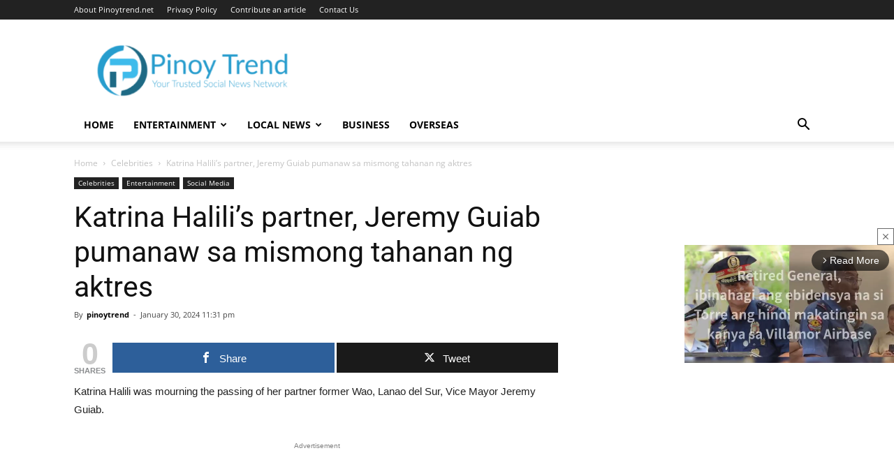

--- FILE ---
content_type: text/html; charset=utf-8
request_url: https://www.google.com/recaptcha/api2/aframe
body_size: 267
content:
<!DOCTYPE HTML><html><head><meta http-equiv="content-type" content="text/html; charset=UTF-8"></head><body><script nonce="Df5N73fcwv9Ks6QrG6l_bw">/** Anti-fraud and anti-abuse applications only. See google.com/recaptcha */ try{var clients={'sodar':'https://pagead2.googlesyndication.com/pagead/sodar?'};window.addEventListener("message",function(a){try{if(a.source===window.parent){var b=JSON.parse(a.data);var c=clients[b['id']];if(c){var d=document.createElement('img');d.src=c+b['params']+'&rc='+(localStorage.getItem("rc::a")?sessionStorage.getItem("rc::b"):"");window.document.body.appendChild(d);sessionStorage.setItem("rc::e",parseInt(sessionStorage.getItem("rc::e")||0)+1);localStorage.setItem("rc::h",'1766297363260');}}}catch(b){}});window.parent.postMessage("_grecaptcha_ready", "*");}catch(b){}</script></body></html>

--- FILE ---
content_type: text/xml; charset=UTF-8
request_url: https://ads.viralize.tv/vast/?zid=AAE8uFCj2Tqztv4J&u=https%3A%2F%2Fpinoytrend.net%2F2024%2F01%2F30%2Fkatrina-halilis-partner-jeremy-guiab-pumanaw-sa-mismong-tahanan-ng-aktres%2F&schain=1.0%2C1%21gliacloud.com%2C2339%2C1%2C%2C%2C&plcmt=1&ppsj=eyJQdWJsaXNoZXJQcm92aWRlZFRheG9ub215U2lnbmFscyI6W3sidGF4b25vbXkiOiJJQUJfQ09OVEVOVF8yXzIiLCJ2YWx1ZXMiOlsiNDMyIl19XSwiUHVibGlzaGVyUHJvdmlkZWRTdHJ1Y3R1cmVkU2lnbmFscyI6W119
body_size: 1508
content:
<VAST version="3.0"><Ad id="1"><InLine><AdSystem>Viralize</AdSystem><AdTitle>Viralize-VPAID</AdTitle><Impression><![CDATA[ ]]></Impression><Creatives><Creative><Linear><Duration>00:00:10</Duration><TrackingEvents></TrackingEvents><AdParameters><![CDATA[{"viralize_player_url": "https://ads.viralize.tv/player/?zid=AAE8uFCj2Tqztv4J&u=https%3A%2F%2Fpinoytrend.net%2F2024%2F01%2F30%2Fkatrina-halilis-partner-jeremy-guiab-pumanaw-sa-mismong-tahanan-ng-aktres%2F&plcmt=1&ppsj=eyJQdWJsaXNoZXJQcm92aWRlZFRheG9ub215U2lnbmFscyI6W3sidGF4b25vbXkiOiJJQUJfQ09OVEVOVF8yXzIiLCJ2YWx1ZXMiOlsiNDMyIl19XSwiUHVibGlzaGVyUHJvdmlkZWRTdHJ1Y3R1cmVkU2lnbmFscyI6W119&sid=01f0de33980e65c85abbaa8a4729ffb2&experiment=ops.v&ahd=1&enable_branding=0&schain=1.0,1!gliacloud.com,2339,1,,,", "config": {"endpoint_host": "ads.viralize.tv", "format_family": "instream", "reload_to_impressions": 10, "appearance": {"enable_branding": true, "logo": null, "color_ui": null, "color_frame": null, "advanced_ui": null, "font_type": null, "text_top": null, "text_bottom": null, "enable_dark_mode": null, "dark_mode_color_ui": null, "dark_mode_color_frame": null, "dark_mode_logo": null, "show_credits": null, "layout": null}, "rl": true, "publisher": "6989", "sentry": {"dsn": "https://1aec9d790bc84140bb25fdb76f019171@sentry.viralize.com/6", "sample_rate": 0.05}, "is_preview": false, "sid": "01f0de33980e65c85abbaa8a4729ffb2", "plugins": [{"id": "1229", "content": "<img src=\"https://image8.pubmatic.com/AdServer/ImgSync?p=156962&gdpr={gdpr}&gdpr_consent={gdpr_consent}\"\r\nstyle=\"position: absolute; width:0; height:0; border:0;\">"}, {"id": "1227", "content": "<img src=\"https://image8.pubmatic.com/AdServer/ImgSync?p=156695&gdpr={gdpr}&gdpr_consent={gdpr_consent}\"\r\nstyle=\"position: absolute; width:0; height:0; border:0;\">"}, {"id": "174", "content": "<iframe src=\"https://rtb.gumgum.com/usync/prbds2s?gdpr={gdpr}&gdpr_consent={gdpr_consent}&us_privacy={us_privacy}&r=https%3A%2F%2Fs2s.viralize.tv%2Fsetuid%3Fbidder%3Dgumgum%26gdpr%3D{gdpr}%26gdpr_consent%3D{gdpr_consent}%26us_privacy%3D{us_privacy}%26f%3Db%26uid%3D\" width=\"0\" height=\"0\" style=\"display: none;\"></iframe>"}, {"id": "42", "content": "<iframe src=\"https://csync-global.smartadserver.com/3668/CookieSync.html\" style=\"position: absolute; width:0; height:0; border:0;\"></iframe>"}, {"id": "166", "content": "<iframe src=\"https://csync-global.smartadserver.com/2161/CookieSync.html\" style=\"position: absolute; width:0; height:0; border:0;\"></iframe>"}, {"id": "219", "content": "<iframe src=\"https://csync-global.smartadserver.com/2058/CookieSync.html\" style=\"position: absolute; width:0; height:0; border:0;\"></iframe>"}, {"id": "1", "content": "<img src=\"https://user-sync.fwmrm.net/ad/u?mode=auto-user-sync&_fw_gdpr={gdpr}&_fw_gdpr_consent={gdpr_consent_285}\"\r\nstyle=\"position: absolute; width:0; height:0; border:0;\">"}, {"id": "113", "content": "<script language=\"javascript\" type=\"text/javascript\">\r\n\u00a0 (function () {\r\n\u00a0 \u00a0 var s = document.createElement('script');\r\n\u00a0 \u00a0 s.src='https://sync.richaudience.com/b3adde1f4bbb31c3485562d6e3ddceb4/js/?r='+Math.round(Math.random()*99999999999); \r\n\u00a0 \u00a0 document.body.append(s);\r\n\u00a0 })\r\n</script>"}], "d_viewable": false, "is_test": false, "page_url": "https://pinoytrend.net/2024/01/30/katrina-halilis-partner-jeremy-guiab-pumanaw-sa-mismong-tahanan-ng-aktres/", "country": "US", "extra_config": null, "container_format_family": null, "parent_network": "2", "scheme": "https", "player": {"script": "https://monetize-static.viralize.tv/viralize_player.min.ade642bd.js?e=ops"}, "gdpr": null, "us_privacy": null}}]]></AdParameters><MediaFiles><MediaFile apiFramework="VPAID" type="application/javascript" width="640" height="360" delivery="progressive"><![CDATA[https://monetize-static.viralize.tv/viralize_vpaid.min.86d2c6b4.js?e=ops]]></MediaFile></MediaFiles></Linear></Creative></Creatives></InLine></Ad></VAST>
